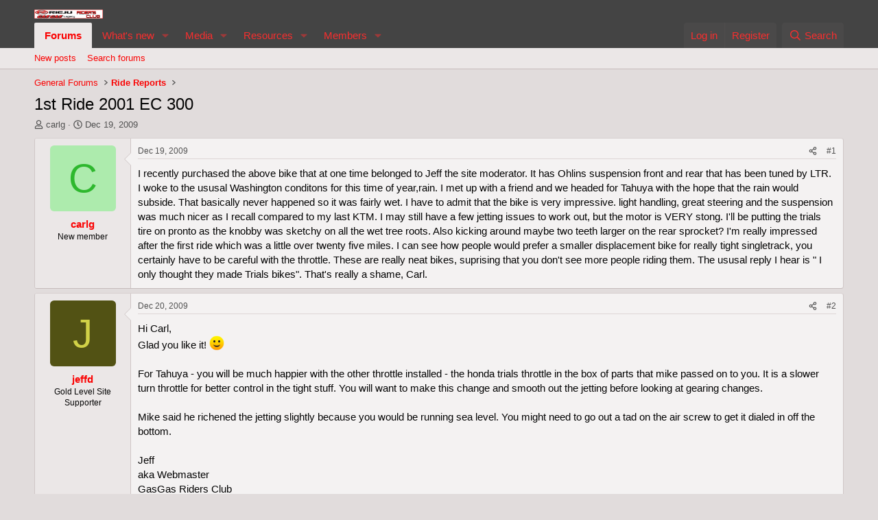

--- FILE ---
content_type: text/html; charset=utf-8
request_url: https://forum.gasgasrider.org/threads/1st-ride-2001-ec-300.6516/
body_size: 17268
content:
<!DOCTYPE html>
<html id="XF" lang="en-US" dir="LTR"
	data-xf="2.3"
	data-app="public"
	
	
	data-template="thread_view"
	data-container-key="node-47"
	data-content-key="thread-6516"
	data-logged-in="false"
	data-cookie-prefix="xf_"
	data-csrf="1770010973,35d378ca1a91a27631ca878a8613aab6"
	class="has-no-js template-thread_view"
	>
<head>
	
	
	

	<meta charset="utf-8" />
	<title>1st Ride 2001 EC 300 | Rieju and GasGas Classic Riders Club</title>
	<link rel="manifest" href="/webmanifest.php">

	<meta http-equiv="X-UA-Compatible" content="IE=Edge" />
	<meta name="viewport" content="width=device-width, initial-scale=1, viewport-fit=cover">

	
		<meta name="theme-color" content="#444444" />
	

	<meta name="apple-mobile-web-app-title" content="Rieju and GasGas Classic Riders Club">
	

	
		
		<meta name="description" content="I recently purchased the above bike that at one time belonged to Jeff the site moderator. It has Ohlins suspension front and rear that has been tuned by..." />
		<meta property="og:description" content="I recently purchased the above bike that at one time belonged to Jeff the site moderator. It has Ohlins suspension front and rear that has been tuned by LTR. I woke to the ususal Washington conditons for this time of year,rain. I met up with a friend and we headed for Tahuya with the hope that..." />
		<meta property="twitter:description" content="I recently purchased the above bike that at one time belonged to Jeff the site moderator. It has Ohlins suspension front and rear that has been tuned by LTR. I woke to the ususal Washington..." />
	
	
		<meta property="og:url" content="https://forum.gasgasrider.org/threads/1st-ride-2001-ec-300.6516/" />
	
		<link rel="canonical" href="https://forum.gasgasrider.org/threads/1st-ride-2001-ec-300.6516/" />
	

	
		
	
	
	<meta property="og:site_name" content="Rieju and GasGas Classic Riders Club" />


	
	
		
	
	
	<meta property="og:type" content="website" />


	
	
		
	
	
	
		<meta property="og:title" content="1st Ride 2001 EC 300" />
		<meta property="twitter:title" content="1st Ride 2001 EC 300" />
	


	
	
	
	

	
	
	
	

	<link rel="stylesheet" href="/css.php?css=public%3Anormalize.css%2Cpublic%3Afa.css%2Cpublic%3Acore.less%2Cpublic%3Aapp.less&amp;s=1&amp;l=1&amp;d=1760467997&amp;k=f928794c82e6a494d29ffb0c1338723868955f10" />

	<link rel="stylesheet" href="/css.php?css=public%3Amessage.less&amp;s=1&amp;l=1&amp;d=1760467997&amp;k=9d17243ef695727e05316d3725db08929e5a8b10" />
<link rel="stylesheet" href="/css.php?css=public%3Ashare_controls.less&amp;s=1&amp;l=1&amp;d=1760467997&amp;k=d64ea4ce08351e0d1cd5ef6f674b41426f91594f" />
<link rel="stylesheet" href="/css.php?css=public%3Astructured_list.less&amp;s=1&amp;l=1&amp;d=1760467997&amp;k=f8dcac5d8b2924d46589078b1c9e723799c8760f" />
<link rel="stylesheet" href="/css.php?css=public%3Aextra.less&amp;s=1&amp;l=1&amp;d=1760467997&amp;k=d9c1398b1406d2bd4c73854b8a311bf5137f90d5" />


	
		<script src="/js/xf/preamble.min.js?_v=82412bd1"></script>
	

	
	<script src="/js/vendor/vendor-compiled.js?_v=82412bd1" defer></script>
	<script src="/js/xf/core-compiled.js?_v=82412bd1" defer></script>

	<script>
		XF.ready(() =>
		{
			XF.extendObject(true, XF.config, {
				// 
				userId: 0,
				enablePush: true,
				pushAppServerKey: 'BNsyqgPX6TOQCGadfpeBUZlMoSzebSOt157-mt0Adi9KUOToLTZG4Ng938a69nKBou795VnhPaop-kJnWhcNNCQ',
				url: {
					fullBase: 'https://forum.gasgasrider.org/',
					basePath: '/',
					css: '/css.php?css=__SENTINEL__&s=1&l=1&d=1760467997',
					js: '/js/__SENTINEL__?_v=82412bd1',
					icon: '/data/local/icons/__VARIANT__.svg?v=1755137881#__NAME__',
					iconInline: '/styles/fa/__VARIANT__/__NAME__.svg?v=5.15.3',
					keepAlive: '/login/keep-alive'
				},
				cookie: {
					path: '/',
					domain: '',
					prefix: 'xf_',
					secure: true,
					consentMode: 'disabled',
					consented: ["optional","_third_party"]
				},
				cacheKey: 'f3ed7234243583f554e27d349fe769c5',
				csrf: '1770010973,35d378ca1a91a27631ca878a8613aab6',
				js: {},
				fullJs: false,
				css: {"public:message.less":true,"public:share_controls.less":true,"public:structured_list.less":true,"public:extra.less":true},
				time: {
					now: 1770010973,
					today: 1769990400,
					todayDow: 1,
					tomorrow: 1770076800,
					yesterday: 1769904000,
					week: 1769472000,
					month: 1769904000,
					year: 1767225600
				},
				style: {
					light: '',
					dark: '',
					defaultColorScheme: 'light'
				},
				borderSizeFeature: '3px',
				fontAwesomeWeight: 'r',
				enableRtnProtect: true,
				
				enableFormSubmitSticky: true,
				imageOptimization: '0',
				imageOptimizationQuality: 0.85,
				uploadMaxFilesize: 268435456,
				uploadMaxWidth: 0,
				uploadMaxHeight: 0,
				allowedVideoExtensions: ["m4v","mov","mp4","mp4v","mpeg","mpg","ogv","webm"],
				allowedAudioExtensions: ["mp3","opus","ogg","wav"],
				shortcodeToEmoji: true,
				visitorCounts: {
					conversations_unread: '0',
					alerts_unviewed: '0',
					total_unread: '0',
					title_count: true,
					icon_indicator: true
				},
				jsMt: {"xf\/action.js":"e4a5576c","xf\/embed.js":"a4f2e69f","xf\/form.js":"a4f2e69f","xf\/structure.js":"e4a5576c","xf\/tooltip.js":"a4f2e69f"},
				jsState: {},
				publicMetadataLogoUrl: '',
				publicPushBadgeUrl: 'https://forum.gasgasrider.org/styles/default/xenforo/bell.png'
			})

			XF.extendObject(XF.phrases, {
				// 
				date_x_at_time_y:     "{date} at {time}",
				day_x_at_time_y:      "{day} at {time}",
				yesterday_at_x:       "Yesterday at {time}",
				x_minutes_ago:        "{minutes} minutes ago",
				one_minute_ago:       "1 minute ago",
				a_moment_ago:         "A moment ago",
				today_at_x:           "Today at {time}",
				in_a_moment:          "In a moment",
				in_a_minute:          "In a minute",
				in_x_minutes:         "In {minutes} minutes",
				later_today_at_x:     "Later today at {time}",
				tomorrow_at_x:        "Tomorrow at {time}",
				short_date_x_minutes: "{minutes}m",
				short_date_x_hours:   "{hours}h",
				short_date_x_days:    "{days}d",

				day0: "Sunday",
				day1: "Monday",
				day2: "Tuesday",
				day3: "Wednesday",
				day4: "Thursday",
				day5: "Friday",
				day6: "Saturday",

				dayShort0: "Sun",
				dayShort1: "Mon",
				dayShort2: "Tue",
				dayShort3: "Wed",
				dayShort4: "Thu",
				dayShort5: "Fri",
				dayShort6: "Sat",

				month0: "January",
				month1: "February",
				month2: "March",
				month3: "April",
				month4: "May",
				month5: "June",
				month6: "July",
				month7: "August",
				month8: "September",
				month9: "October",
				month10: "November",
				month11: "December",

				active_user_changed_reload_page: "The active user has changed. Reload the page for the latest version.",
				server_did_not_respond_in_time_try_again: "The server did not respond in time. Please try again.",
				oops_we_ran_into_some_problems: "Oops! We ran into some problems.",
				oops_we_ran_into_some_problems_more_details_console: "Oops! We ran into some problems. Please try again later. More error details may be in the browser console.",
				file_too_large_to_upload: "The file is too large to be uploaded.",
				uploaded_file_is_too_large_for_server_to_process: "The uploaded file is too large for the server to process.",
				files_being_uploaded_are_you_sure: "Files are still being uploaded. Are you sure you want to submit this form?",
				attach: "Attach files",
				rich_text_box: "Rich text box",
				close: "Close",
				link_copied_to_clipboard: "Link copied to clipboard.",
				text_copied_to_clipboard: "Text copied to clipboard.",
				loading: "Loading…",
				you_have_exceeded_maximum_number_of_selectable_items: "You have exceeded the maximum number of selectable items.",

				processing: "Processing",
				'processing...': "Processing…",

				showing_x_of_y_items: "Showing {count} of {total} items",
				showing_all_items: "Showing all items",
				no_items_to_display: "No items to display",

				number_button_up: "Increase",
				number_button_down: "Decrease",

				push_enable_notification_title: "Push notifications enabled successfully at Rieju and GasGas Classic Riders Club",
				push_enable_notification_body: "Thank you for enabling push notifications!",

				pull_down_to_refresh: "Pull down to refresh",
				release_to_refresh: "Release to refresh",
				refreshing: "Refreshing…"
			})
		})
	</script>

	


	

	
<script defer src="https://cloudmetrics.xenforo.com/js/essential.js" data-website-id="2031096467609502"></script>
</head>
<body data-template="thread_view">

<div class="p-pageWrapper" id="top">

	

	<header class="p-header" id="header">
		<div class="p-header-inner">
			<div class="p-header-content">
				<div class="p-header-logo p-header-logo--image">
					<a href="/">
						

	

	
		
		

		
	

	

	<picture data-variations="{&quot;default&quot;:{&quot;1&quot;:&quot;\/data\/assets\/logo\/rieju_forum4.gif&quot;,&quot;2&quot;:null}}">
		
		
		

		

		<img src="/data/assets/logo/rieju_forum4.gif"  width="100" height="36" alt="Rieju and GasGas Classic Riders Club"  />
	</picture>


					</a>
				</div>

				
			</div>
		</div>
	</header>

	
	

	
		<div class="p-navSticky p-navSticky--primary" data-xf-init="sticky-header">
			
		<nav class="p-nav">
			<div class="p-nav-inner">
				<button type="button" class="button button--plain p-nav-menuTrigger" data-xf-click="off-canvas" data-menu=".js-headerOffCanvasMenu" tabindex="0" aria-label="Menu"><span class="button-text">
					<i aria-hidden="true"></i>
				</span></button>

				<div class="p-nav-smallLogo">
					<a href="/">
						

	

	
		
		

		
	

	

	<picture data-variations="{&quot;default&quot;:{&quot;1&quot;:&quot;\/data\/assets\/logo\/rieju_forum4.gif&quot;,&quot;2&quot;:null}}">
		
		
		

		

		<img src="/data/assets/logo/rieju_forum4.gif"  width="100" height="36" alt="Rieju and GasGas Classic Riders Club"  />
	</picture>


					</a>
				</div>

				<div class="p-nav-scroller hScroller" data-xf-init="h-scroller" data-auto-scroll=".p-navEl.is-selected">
					<div class="hScroller-scroll">
						<ul class="p-nav-list js-offCanvasNavSource">
							
								<li>
									
	<div class="p-navEl is-selected" data-has-children="true">
	

		
	
	<a href="/"
	class="p-navEl-link p-navEl-link--splitMenu "
	
	
	data-nav-id="forums">Forums</a>


		<a data-xf-key="1"
			data-xf-click="menu"
			data-menu-pos-ref="< .p-navEl"
			class="p-navEl-splitTrigger"
			role="button"
			tabindex="0"
			aria-label="Toggle expanded"
			aria-expanded="false"
			aria-haspopup="true"></a>

		
	
		<div class="menu menu--structural" data-menu="menu" aria-hidden="true">
			<div class="menu-content">
				
					
	
	
	<a href="/whats-new/posts/"
	class="menu-linkRow u-indentDepth0 js-offCanvasCopy "
	
	
	data-nav-id="newPosts">New posts</a>

	

				
					
	
	
	<a href="/search/?type=post"
	class="menu-linkRow u-indentDepth0 js-offCanvasCopy "
	
	
	data-nav-id="searchForums">Search forums</a>

	

				
			</div>
		</div>
	
	</div>

								</li>
							
								<li>
									
	<div class="p-navEl " data-has-children="true">
	

		
	
	<a href="/whats-new/"
	class="p-navEl-link p-navEl-link--splitMenu "
	
	
	data-nav-id="whatsNew">What's new</a>


		<a data-xf-key="2"
			data-xf-click="menu"
			data-menu-pos-ref="< .p-navEl"
			class="p-navEl-splitTrigger"
			role="button"
			tabindex="0"
			aria-label="Toggle expanded"
			aria-expanded="false"
			aria-haspopup="true"></a>

		
	
		<div class="menu menu--structural" data-menu="menu" aria-hidden="true">
			<div class="menu-content">
				
					
	
	
	<a href="/featured/"
	class="menu-linkRow u-indentDepth0 js-offCanvasCopy "
	
	
	data-nav-id="featured">Featured content</a>

	

				
					
	
	
	<a href="/whats-new/posts/"
	class="menu-linkRow u-indentDepth0 js-offCanvasCopy "
	 rel="nofollow"
	
	data-nav-id="whatsNewPosts">New posts</a>

	

				
					
	
	
	<a href="/whats-new/media/"
	class="menu-linkRow u-indentDepth0 js-offCanvasCopy "
	 rel="nofollow"
	
	data-nav-id="xfmgWhatsNewNewMedia">New media</a>

	

				
					
	
	
	<a href="/whats-new/media-comments/"
	class="menu-linkRow u-indentDepth0 js-offCanvasCopy "
	 rel="nofollow"
	
	data-nav-id="xfmgWhatsNewMediaComments">New media comments</a>

	

				
					
	
	
	<a href="/whats-new/resources/"
	class="menu-linkRow u-indentDepth0 js-offCanvasCopy "
	 rel="nofollow"
	
	data-nav-id="xfrmNewResources">New resources</a>

	

				
					
	
	
	<a href="/whats-new/profile-posts/"
	class="menu-linkRow u-indentDepth0 js-offCanvasCopy "
	 rel="nofollow"
	
	data-nav-id="whatsNewProfilePosts">New profile posts</a>

	

				
					
	
	
	<a href="/whats-new/latest-activity"
	class="menu-linkRow u-indentDepth0 js-offCanvasCopy "
	 rel="nofollow"
	
	data-nav-id="latestActivity">Latest activity</a>

	

				
			</div>
		</div>
	
	</div>

								</li>
							
								<li>
									
	<div class="p-navEl " data-has-children="true">
	

		
	
	<a href="/media/"
	class="p-navEl-link p-navEl-link--splitMenu "
	
	
	data-nav-id="xfmg">Media</a>


		<a data-xf-key="3"
			data-xf-click="menu"
			data-menu-pos-ref="< .p-navEl"
			class="p-navEl-splitTrigger"
			role="button"
			tabindex="0"
			aria-label="Toggle expanded"
			aria-expanded="false"
			aria-haspopup="true"></a>

		
	
		<div class="menu menu--structural" data-menu="menu" aria-hidden="true">
			<div class="menu-content">
				
					
	
	
	<a href="/whats-new/media/"
	class="menu-linkRow u-indentDepth0 js-offCanvasCopy "
	 rel="nofollow"
	
	data-nav-id="xfmgNewMedia">New media</a>

	

				
					
	
	
	<a href="/whats-new/media-comments/"
	class="menu-linkRow u-indentDepth0 js-offCanvasCopy "
	 rel="nofollow"
	
	data-nav-id="xfmgNewComments">New comments</a>

	

				
					
	
	
	<a href="/search/?type=xfmg_media"
	class="menu-linkRow u-indentDepth0 js-offCanvasCopy "
	
	
	data-nav-id="xfmgSearchMedia">Search media</a>

	

				
			</div>
		</div>
	
	</div>

								</li>
							
								<li>
									
	<div class="p-navEl " data-has-children="true">
	

		
	
	<a href="/resources/"
	class="p-navEl-link p-navEl-link--splitMenu "
	
	
	data-nav-id="xfrm">Resources</a>


		<a data-xf-key="4"
			data-xf-click="menu"
			data-menu-pos-ref="< .p-navEl"
			class="p-navEl-splitTrigger"
			role="button"
			tabindex="0"
			aria-label="Toggle expanded"
			aria-expanded="false"
			aria-haspopup="true"></a>

		
	
		<div class="menu menu--structural" data-menu="menu" aria-hidden="true">
			<div class="menu-content">
				
					
	
	
	<a href="/resources/latest-reviews"
	class="menu-linkRow u-indentDepth0 js-offCanvasCopy "
	
	
	data-nav-id="xfrmLatestReviews">Latest reviews</a>

	

				
					
	
	
	<a href="/search/?type=resource"
	class="menu-linkRow u-indentDepth0 js-offCanvasCopy "
	
	
	data-nav-id="xfrmSearchResources">Search resources</a>

	

				
			</div>
		</div>
	
	</div>

								</li>
							
								<li>
									
	<div class="p-navEl " data-has-children="true">
	

		
	
	<a href="/members/"
	class="p-navEl-link p-navEl-link--splitMenu "
	
	
	data-nav-id="members">Members</a>


		<a data-xf-key="5"
			data-xf-click="menu"
			data-menu-pos-ref="< .p-navEl"
			class="p-navEl-splitTrigger"
			role="button"
			tabindex="0"
			aria-label="Toggle expanded"
			aria-expanded="false"
			aria-haspopup="true"></a>

		
	
		<div class="menu menu--structural" data-menu="menu" aria-hidden="true">
			<div class="menu-content">
				
					
	
	
	<a href="/online/"
	class="menu-linkRow u-indentDepth0 js-offCanvasCopy "
	
	
	data-nav-id="currentVisitors">Current visitors</a>

	

				
					
	
	
	<a href="/whats-new/profile-posts/"
	class="menu-linkRow u-indentDepth0 js-offCanvasCopy "
	 rel="nofollow"
	
	data-nav-id="newProfilePosts">New profile posts</a>

	

				
					
	
	
	<a href="/search/?type=profile_post"
	class="menu-linkRow u-indentDepth0 js-offCanvasCopy "
	
	
	data-nav-id="searchProfilePosts">Search profile posts</a>

	

				
			</div>
		</div>
	
	</div>

								</li>
							
						</ul>
					</div>
				</div>

				<div class="p-nav-opposite">
					<div class="p-navgroup p-account p-navgroup--guest">
						
							<a href="/login/" class="p-navgroup-link p-navgroup-link--textual p-navgroup-link--logIn"
								data-xf-click="overlay" data-follow-redirects="on">
								<span class="p-navgroup-linkText">Log in</span>
							</a>
							
								<a href="/register/" class="p-navgroup-link p-navgroup-link--textual p-navgroup-link--register"
									data-xf-click="overlay" data-follow-redirects="on">
									<span class="p-navgroup-linkText">Register</span>
								</a>
							
						
					</div>

					<div class="p-navgroup p-discovery">
						<a href="/whats-new/"
							class="p-navgroup-link p-navgroup-link--iconic p-navgroup-link--whatsnew"
							aria-label="What&#039;s new"
							title="What&#039;s new">
							<i aria-hidden="true"></i>
							<span class="p-navgroup-linkText">What's new</span>
						</a>

						
							<a href="/search/"
								class="p-navgroup-link p-navgroup-link--iconic p-navgroup-link--search"
								data-xf-click="menu"
								data-xf-key="/"
								aria-label="Search"
								aria-expanded="false"
								aria-haspopup="true"
								title="Search">
								<i aria-hidden="true"></i>
								<span class="p-navgroup-linkText">Search</span>
							</a>
							<div class="menu menu--structural menu--wide" data-menu="menu" aria-hidden="true">
								<form action="/search/search" method="post"
									class="menu-content"
									data-xf-init="quick-search">

									<h3 class="menu-header">Search</h3>
									
									<div class="menu-row">
										
											<div class="inputGroup inputGroup--joined">
												<input type="text" class="input" name="keywords" data-acurl="/search/auto-complete" placeholder="Search…" aria-label="Search" data-menu-autofocus="true" />
												
			<select name="constraints" class="js-quickSearch-constraint input" aria-label="Search within">
				<option value="">Everywhere</option>
<option value="{&quot;search_type&quot;:&quot;post&quot;}">Threads</option>
<option value="{&quot;search_type&quot;:&quot;post&quot;,&quot;c&quot;:{&quot;nodes&quot;:[47],&quot;child_nodes&quot;:1}}">This forum</option>
<option value="{&quot;search_type&quot;:&quot;post&quot;,&quot;c&quot;:{&quot;thread&quot;:6516}}">This thread</option>

			</select>
		
											</div>
										
									</div>

									
									<div class="menu-row">
										<label class="iconic"><input type="checkbox"  name="c[title_only]" value="1" /><i aria-hidden="true"></i><span class="iconic-label">Search titles only</span></label>

									</div>
									
									<div class="menu-row">
										<div class="inputGroup">
											<span class="inputGroup-text" id="ctrl_search_menu_by_member">By:</span>
											<input type="text" class="input" name="c[users]" data-xf-init="auto-complete" placeholder="Member" aria-labelledby="ctrl_search_menu_by_member" />
										</div>
									</div>
									<div class="menu-footer">
									<span class="menu-footer-controls">
										<button type="submit" class="button button--icon button--icon--search button--primary"><i class="fa--xf far fa-search "><svg xmlns="http://www.w3.org/2000/svg" role="img" aria-hidden="true" ><use href="/data/local/icons/regular.svg?v=1755137881#search"></use></svg></i><span class="button-text">Search</span></button>
										<button type="submit" class="button " name="from_search_menu"><span class="button-text">Advanced search…</span></button>
									</span>
									</div>

									<input type="hidden" name="_xfToken" value="1770010973,35d378ca1a91a27631ca878a8613aab6" />
								</form>
							</div>
						
					</div>
				</div>
			</div>
		</nav>
	
		</div>
		
		
			<div class="p-sectionLinks">
				<div class="p-sectionLinks-inner hScroller" data-xf-init="h-scroller">
					<div class="hScroller-scroll">
						<ul class="p-sectionLinks-list">
							
								<li>
									
	<div class="p-navEl " >
	

		
	
	<a href="/whats-new/posts/"
	class="p-navEl-link "
	
	data-xf-key="alt+1"
	data-nav-id="newPosts">New posts</a>


		

		
	
	</div>

								</li>
							
								<li>
									
	<div class="p-navEl " >
	

		
	
	<a href="/search/?type=post"
	class="p-navEl-link "
	
	data-xf-key="alt+2"
	data-nav-id="searchForums">Search forums</a>


		

		
	
	</div>

								</li>
							
						</ul>
					</div>
				</div>
			</div>
			
	
		

	<div class="offCanvasMenu offCanvasMenu--nav js-headerOffCanvasMenu" data-menu="menu" aria-hidden="true" data-ocm-builder="navigation">
		<div class="offCanvasMenu-backdrop" data-menu-close="true"></div>
		<div class="offCanvasMenu-content">
			<div class="offCanvasMenu-header">
				Menu
				<a class="offCanvasMenu-closer" data-menu-close="true" role="button" tabindex="0" aria-label="Close"></a>
			</div>
			
				<div class="p-offCanvasRegisterLink">
					<div class="offCanvasMenu-linkHolder">
						<a href="/login/" class="offCanvasMenu-link" data-xf-click="overlay" data-menu-close="true">
							Log in
						</a>
					</div>
					<hr class="offCanvasMenu-separator" />
					
						<div class="offCanvasMenu-linkHolder">
							<a href="/register/" class="offCanvasMenu-link" data-xf-click="overlay" data-menu-close="true">
								Register
							</a>
						</div>
						<hr class="offCanvasMenu-separator" />
					
				</div>
			
			<div class="js-offCanvasNavTarget"></div>
			<div class="offCanvasMenu-installBanner js-installPromptContainer" style="display: none;" data-xf-init="install-prompt">
				<div class="offCanvasMenu-installBanner-header">Install the app</div>
				<button type="button" class="button js-installPromptButton"><span class="button-text">Install</span></button>
				<template class="js-installTemplateIOS">
					<div class="js-installTemplateContent">
						<div class="overlay-title">How to install the app on iOS</div>
						<div class="block-body">
							<div class="block-row">
								<p>
									Follow along with the video below to see how to install our site as a web app on your home screen.
								</p>
								<p style="text-align: center">
									<video src="/styles/default/xenforo/add_to_home.mp4"
										width="280" height="480" autoplay loop muted playsinline></video>
								</p>
								<p>
									<small><strong>Note:</strong> This feature may not be available in some browsers.</small>
								</p>
							</div>
						</div>
					</div>
				</template>
			</div>
		</div>
	</div>

	<div class="p-body">
		<div class="p-body-inner">
			<!--XF:EXTRA_OUTPUT-->

			

			

			
			
	
		<ul class="p-breadcrumbs "
			itemscope itemtype="https://schema.org/BreadcrumbList">
			
				

				
				

				

				
				
					
					
	<li itemprop="itemListElement" itemscope itemtype="https://schema.org/ListItem">
		<a href="/#general-forums.1" itemprop="item">
			<span itemprop="name">General Forums</span>
		</a>
		<meta itemprop="position" content="1" />
	</li>

				
					
					
	<li itemprop="itemListElement" itemscope itemtype="https://schema.org/ListItem">
		<a href="/forums/ride-reports.47/" itemprop="item">
			<span itemprop="name">Ride Reports</span>
		</a>
		<meta itemprop="position" content="2" />
	</li>

				
			
		</ul>
	

			

			
	<noscript class="js-jsWarning"><div class="blockMessage blockMessage--important blockMessage--iconic u-noJsOnly">JavaScript is disabled. For a better experience, please enable JavaScript in your browser before proceeding.</div></noscript>

			
	<div class="blockMessage blockMessage--important blockMessage--iconic js-browserWarning" style="display: none">You are using an out of date browser. It  may not display this or other websites correctly.<br />You should upgrade or use an <a href="https://www.google.com/chrome/" target="_blank" rel="noopener">alternative browser</a>.</div>


			
				<div class="p-body-header">
					
						
							<div class="p-title ">
								
									
										<h1 class="p-title-value">1st Ride 2001 EC 300</h1>
									
									
								
							</div>
						

						
							<div class="p-description">
	<ul class="listInline listInline--bullet">
		<li>
			<i class="fa--xf far fa-user "><svg xmlns="http://www.w3.org/2000/svg" role="img" ><title>Thread starter</title><use href="/data/local/icons/regular.svg?v=1755137881#user"></use></svg></i>
			<span class="u-srOnly">Thread starter</span>

			<a href="/members/carlg.2369/" class="username  u-concealed" dir="auto" data-user-id="2369" data-xf-init="member-tooltip">carlg</a>
		</li>
		<li>
			<i class="fa--xf far fa-clock "><svg xmlns="http://www.w3.org/2000/svg" role="img" ><title>Start date</title><use href="/data/local/icons/regular.svg?v=1755137881#clock"></use></svg></i>
			<span class="u-srOnly">Start date</span>

			<a href="/threads/1st-ride-2001-ec-300.6516/" class="u-concealed"><time  class="u-dt" dir="auto" datetime="2009-12-19T23:42:25+0000" data-timestamp="1261266145" data-date="Dec 19, 2009" data-time="11:42 PM" data-short="Dec &#039;09" title="Dec 19, 2009 at 11:42 PM">Dec 19, 2009</time></a>
		</li>
		
		
	</ul>
</div>
						
					
				</div>
			

			<div class="p-body-main  ">
				
				<div class="p-body-contentCol"></div>
				

				

				<div class="p-body-content">
					
					<div class="p-body-pageContent">










	
	
	
		
	
	
	


	
	
	
		
	
	
	


	
	
		
	
	
	


	
	



	












	

	
		
	



















<div class="block block--messages" data-xf-init="" data-type="post" data-href="/inline-mod/" data-search-target="*">

	<span class="u-anchorTarget" id="posts"></span>

	
		
	

	

	<div class="block-outer"></div>

	

	
		
	<div class="block-outer js-threadStatusField"></div>

	

	<div class="block-container lbContainer"
		data-xf-init="lightbox select-to-quote"
		data-message-selector=".js-post"
		data-lb-id="thread-6516"
		data-lb-universal="1">

		<div class="block-body js-replyNewMessageContainer">
			
				

					

					
						

	
	

	

	
	<article class="message message--post js-post js-inlineModContainer  "
		data-author="carlg"
		data-content="post-37740"
		id="js-post-37740"
		>

		

		<span class="u-anchorTarget" id="post-37740"></span>

		
			<div class="message-inner">
				
					<div class="message-cell message-cell--user">
						

	<section class="message-user"
		
		
		>

		

		<div class="message-avatar ">
			<div class="message-avatar-wrapper">
				<a href="/members/carlg.2369/" class="avatar avatar--m avatar--default avatar--default--dynamic" data-user-id="2369" data-xf-init="member-tooltip" style="background-color: #adebad; color: #2eb82e">
			<span class="avatar-u2369-m" role="img" aria-label="carlg">C</span> 
		</a>
				
			</div>
		</div>
		<div class="message-userDetails">
			<h4 class="message-name"><a href="/members/carlg.2369/" class="username " dir="auto" data-user-id="2369" data-xf-init="member-tooltip">carlg</a></h4>
			<h5 class="userTitle message-userTitle" dir="auto">New member</h5>
			
		</div>
		
			
			
		
		<span class="message-userArrow"></span>
	</section>

					</div>
				

				
					<div class="message-cell message-cell--main">
					
						<div class="message-main js-quickEditTarget">

							
								

	

	<header class="message-attribution message-attribution--split">
		<ul class="message-attribution-main listInline ">
			
			
			<li class="u-concealed">
				<a href="/threads/1st-ride-2001-ec-300.6516/post-37740" rel="nofollow" >
					<time  class="u-dt" dir="auto" datetime="2009-12-19T23:42:25+0000" data-timestamp="1261266145" data-date="Dec 19, 2009" data-time="11:42 PM" data-short="Dec &#039;09" title="Dec 19, 2009 at 11:42 PM">Dec 19, 2009</time>
				</a>
			</li>
			
		</ul>

		<ul class="message-attribution-opposite message-attribution-opposite--list ">
			
			<li>
				<a href="/threads/1st-ride-2001-ec-300.6516/post-37740"
					class="message-attribution-gadget"
					data-xf-init="share-tooltip"
					data-href="/posts/37740/share"
					aria-label="Share"
					rel="nofollow">
					<i class="fa--xf far fa-share-alt "><svg xmlns="http://www.w3.org/2000/svg" role="img" aria-hidden="true" ><use href="/data/local/icons/regular.svg?v=1755137881#share-alt"></use></svg></i>
				</a>
			</li>
			
				<li class="u-hidden js-embedCopy">
					
	<a href="javascript:"
		data-xf-init="copy-to-clipboard"
		data-copy-text="&lt;div class=&quot;js-xf-embed&quot; data-url=&quot;https://forum.gasgasrider.org&quot; data-content=&quot;post-37740&quot;&gt;&lt;/div&gt;&lt;script defer src=&quot;https://forum.gasgasrider.org/js/xf/external_embed.js?_v=82412bd1&quot;&gt;&lt;/script&gt;"
		data-success="Embed code HTML copied to clipboard."
		class="">
		<i class="fa--xf far fa-code "><svg xmlns="http://www.w3.org/2000/svg" role="img" aria-hidden="true" ><use href="/data/local/icons/regular.svg?v=1755137881#code"></use></svg></i>
	</a>

				</li>
			
			
			
				<li>
					<a href="/threads/1st-ride-2001-ec-300.6516/post-37740" rel="nofollow">
						#1
					</a>
				</li>
			
		</ul>
	</header>

							

							<div class="message-content js-messageContent">
							

								
									
	
	
	

								

								
									
	

	<div class="message-userContent lbContainer js-lbContainer "
		data-lb-id="post-37740"
		data-lb-caption-desc="carlg &middot; Dec 19, 2009 at 11:42 PM">

		
			

	
		
	

		

		<article class="message-body js-selectToQuote">
			
				
			

			<div >
				
					<div class="bbWrapper">I recently purchased the above bike that at one time belonged to Jeff the site moderator. It has Ohlins suspension front and rear that has been tuned by LTR. I woke to the ususal Washington conditons for this time of year,rain. I met up with a friend and we headed for Tahuya with the hope that the rain would subside. That basically never happened so it was fairly wet. I have to admit that the bike is very impressive. light handling, great steering and the suspension was much nicer as I recall compared to my last KTM. I may still have a few jetting issues to work out, but the motor is VERY stong. I&#039;ll be putting the trials tire on pronto as the knobby was sketchy on all the wet tree roots. Also kicking around maybe two teeth larger on the rear sprocket? I&#039;m really impressed after the first ride which was a little over twenty five miles. I can see how people would prefer a smaller displacement bike for really tight singletrack, you certainly have to be careful with the throttle. These are really neat bikes, suprising that you don&#039;t see more people riding them. The ususal reply I hear is &quot; I only thought they made Trials bikes&quot;. That&#039;s really a shame, Carl.</div>
				
			</div>

			<div class="js-selectToQuoteEnd">&nbsp;</div>
			
				
			
		</article>

		
			

	
		
	

		

		
	</div>

								

								
									
	

	

								

								
									
	

								

							
							</div>

							
								
	

	<footer class="message-footer">
		

		

		<div class="reactionsBar js-reactionsList ">
			
		</div>

		<div class="js-historyTarget message-historyTarget toggleTarget" data-href="trigger-href"></div>
	</footer>

							
						</div>

					
					</div>
				
			</div>
		
	</article>

	
	

					

					

				

					

					
						

	
	

	

	
	<article class="message message--post js-post js-inlineModContainer  "
		data-author="jeffd"
		data-content="post-37744"
		id="js-post-37744"
		itemscope itemtype="https://schema.org/Comment" itemid="https://forum.gasgasrider.org/posts/37744/">

		
			<meta itemprop="parentItem" itemscope itemid="https://forum.gasgasrider.org/threads/1st-ride-2001-ec-300.6516/" />
			<meta itemprop="name" content="Post #2" />
		

		<span class="u-anchorTarget" id="post-37744"></span>

		
			<div class="message-inner">
				
					<div class="message-cell message-cell--user">
						

	<section class="message-user"
		itemprop="author"
		itemscope itemtype="https://schema.org/Person"
		itemid="https://forum.gasgasrider.org/members/jeffd.46/">

		
			<meta itemprop="url" content="https://forum.gasgasrider.org/members/jeffd.46/" />
		

		<div class="message-avatar ">
			<div class="message-avatar-wrapper">
				<a href="/members/jeffd.46/" class="avatar avatar--m avatar--default avatar--default--dynamic" data-user-id="46" data-xf-init="member-tooltip" style="background-color: #525214; color: #d1d147">
			<span class="avatar-u46-m" role="img" aria-label="jeffd">J</span> 
		</a>
				
			</div>
		</div>
		<div class="message-userDetails">
			<h4 class="message-name"><a href="/members/jeffd.46/" class="username " dir="auto" data-user-id="46" data-xf-init="member-tooltip"><span itemprop="name">jeffd</span></a></h4>
			<h5 class="userTitle message-userTitle" dir="auto" itemprop="jobTitle">Gold Level Site Supporter</h5>
			
		</div>
		
			
			
		
		<span class="message-userArrow"></span>
	</section>

					</div>
				

				
					<div class="message-cell message-cell--main">
					
						<div class="message-main js-quickEditTarget">

							
								

	

	<header class="message-attribution message-attribution--split">
		<ul class="message-attribution-main listInline ">
			
			
			<li class="u-concealed">
				<a href="/threads/1st-ride-2001-ec-300.6516/post-37744" rel="nofollow" itemprop="url">
					<time  class="u-dt" dir="auto" datetime="2009-12-20T00:21:44+0000" data-timestamp="1261268504" data-date="Dec 20, 2009" data-time="12:21 AM" data-short="Dec &#039;09" title="Dec 20, 2009 at 12:21 AM" itemprop="datePublished">Dec 20, 2009</time>
				</a>
			</li>
			
		</ul>

		<ul class="message-attribution-opposite message-attribution-opposite--list ">
			
			<li>
				<a href="/threads/1st-ride-2001-ec-300.6516/post-37744"
					class="message-attribution-gadget"
					data-xf-init="share-tooltip"
					data-href="/posts/37744/share"
					aria-label="Share"
					rel="nofollow">
					<i class="fa--xf far fa-share-alt "><svg xmlns="http://www.w3.org/2000/svg" role="img" aria-hidden="true" ><use href="/data/local/icons/regular.svg?v=1755137881#share-alt"></use></svg></i>
				</a>
			</li>
			
				<li class="u-hidden js-embedCopy">
					
	<a href="javascript:"
		data-xf-init="copy-to-clipboard"
		data-copy-text="&lt;div class=&quot;js-xf-embed&quot; data-url=&quot;https://forum.gasgasrider.org&quot; data-content=&quot;post-37744&quot;&gt;&lt;/div&gt;&lt;script defer src=&quot;https://forum.gasgasrider.org/js/xf/external_embed.js?_v=82412bd1&quot;&gt;&lt;/script&gt;"
		data-success="Embed code HTML copied to clipboard."
		class="">
		<i class="fa--xf far fa-code "><svg xmlns="http://www.w3.org/2000/svg" role="img" aria-hidden="true" ><use href="/data/local/icons/regular.svg?v=1755137881#code"></use></svg></i>
	</a>

				</li>
			
			
			
				<li>
					<a href="/threads/1st-ride-2001-ec-300.6516/post-37744" rel="nofollow">
						#2
					</a>
				</li>
			
		</ul>
	</header>

							

							<div class="message-content js-messageContent">
							

								
									
	
	
	

								

								
									
	

	<div class="message-userContent lbContainer js-lbContainer "
		data-lb-id="post-37744"
		data-lb-caption-desc="jeffd &middot; Dec 20, 2009 at 12:21 AM">

		

		<article class="message-body js-selectToQuote">
			
				
			

			<div itemprop="text">
				
					<div class="bbWrapper">Hi Carl,<br />
  Glad you like it! <img src="https://cdn.jsdelivr.net/joypixels/assets/8.0/png/unicode/64/1f642.png" class="smilie smilie--emoji" loading="lazy" width="64" height="64" alt=":)" title="Smile    :)"  data-smilie="1"data-shortname=":)" /><br />
<br />
  For Tahuya - you will be much happier with the other throttle installed - the honda trials throttle in the box of parts that mike passed on to you.  It is a  slower turn throttle for better control in the tight stuff.   You will want to make this change and smooth out the jetting before looking at gearing changes.<br />
<br />
  Mike said he richened the jetting slightly because you would be running sea level.  You might need to go out a tad on the air screw to get it dialed in off the  bottom.<br />
<br />
Jeff<br />
aka Webmaster<br />
GasGas Riders Club</div>
				
			</div>

			<div class="js-selectToQuoteEnd">&nbsp;</div>
			
				
			
		</article>

		

		
	</div>

								

								
									
	

	

								

								
									
	

								

							
							</div>

							
								
	

	<footer class="message-footer">
		
			<div class="message-microdata" itemprop="interactionStatistic" itemtype="https://schema.org/InteractionCounter" itemscope>
				<meta itemprop="userInteractionCount" content="0" />
				<meta itemprop="interactionType" content="https://schema.org/LikeAction" />
			</div>
		

		

		<div class="reactionsBar js-reactionsList ">
			
		</div>

		<div class="js-historyTarget message-historyTarget toggleTarget" data-href="trigger-href"></div>
	</footer>

							
						</div>

					
					</div>
				
			</div>
		
	</article>

	
	

					

					

				

					

					
						

	
	

	

	
	<article class="message message--post js-post js-inlineModContainer  "
		data-author="roostafish"
		data-content="post-37746"
		id="js-post-37746"
		itemscope itemtype="https://schema.org/Comment" itemid="https://forum.gasgasrider.org/posts/37746/">

		
			<meta itemprop="parentItem" itemscope itemid="https://forum.gasgasrider.org/threads/1st-ride-2001-ec-300.6516/" />
			<meta itemprop="name" content="Post #3" />
		

		<span class="u-anchorTarget" id="post-37746"></span>

		
			<div class="message-inner">
				
					<div class="message-cell message-cell--user">
						

	<section class="message-user"
		itemprop="author"
		itemscope itemtype="https://schema.org/Person"
		itemid="https://forum.gasgasrider.org/members/roostafish.11/">

		
			<meta itemprop="url" content="https://forum.gasgasrider.org/members/roostafish.11/" />
		

		<div class="message-avatar ">
			<div class="message-avatar-wrapper">
				<a href="/members/roostafish.11/" class="avatar avatar--m" data-user-id="11" data-xf-init="member-tooltip">
			<img src="/data/avatars/m/0/11.jpg?1718892906"  alt="roostafish" class="avatar-u11-m" width="96" height="96" loading="lazy" itemprop="image" /> 
		</a>
				
			</div>
		</div>
		<div class="message-userDetails">
			<h4 class="message-name"><a href="/members/roostafish.11/" class="username " dir="auto" data-user-id="11" data-xf-init="member-tooltip"><span itemprop="name">roostafish</span></a></h4>
			<h5 class="userTitle message-userTitle" dir="auto" itemprop="jobTitle">Gold Level Site Supporter</h5>
			
		</div>
		
			
			
		
		<span class="message-userArrow"></span>
	</section>

					</div>
				

				
					<div class="message-cell message-cell--main">
					
						<div class="message-main js-quickEditTarget">

							
								

	

	<header class="message-attribution message-attribution--split">
		<ul class="message-attribution-main listInline ">
			
			
			<li class="u-concealed">
				<a href="/threads/1st-ride-2001-ec-300.6516/post-37746" rel="nofollow" itemprop="url">
					<time  class="u-dt" dir="auto" datetime="2009-12-20T00:25:29+0000" data-timestamp="1261268729" data-date="Dec 20, 2009" data-time="12:25 AM" data-short="Dec &#039;09" title="Dec 20, 2009 at 12:25 AM" itemprop="datePublished">Dec 20, 2009</time>
				</a>
			</li>
			
		</ul>

		<ul class="message-attribution-opposite message-attribution-opposite--list ">
			
			<li>
				<a href="/threads/1st-ride-2001-ec-300.6516/post-37746"
					class="message-attribution-gadget"
					data-xf-init="share-tooltip"
					data-href="/posts/37746/share"
					aria-label="Share"
					rel="nofollow">
					<i class="fa--xf far fa-share-alt "><svg xmlns="http://www.w3.org/2000/svg" role="img" aria-hidden="true" ><use href="/data/local/icons/regular.svg?v=1755137881#share-alt"></use></svg></i>
				</a>
			</li>
			
				<li class="u-hidden js-embedCopy">
					
	<a href="javascript:"
		data-xf-init="copy-to-clipboard"
		data-copy-text="&lt;div class=&quot;js-xf-embed&quot; data-url=&quot;https://forum.gasgasrider.org&quot; data-content=&quot;post-37746&quot;&gt;&lt;/div&gt;&lt;script defer src=&quot;https://forum.gasgasrider.org/js/xf/external_embed.js?_v=82412bd1&quot;&gt;&lt;/script&gt;"
		data-success="Embed code HTML copied to clipboard."
		class="">
		<i class="fa--xf far fa-code "><svg xmlns="http://www.w3.org/2000/svg" role="img" aria-hidden="true" ><use href="/data/local/icons/regular.svg?v=1755137881#code"></use></svg></i>
	</a>

				</li>
			
			
			
				<li>
					<a href="/threads/1st-ride-2001-ec-300.6516/post-37746" rel="nofollow">
						#3
					</a>
				</li>
			
		</ul>
	</header>

							

							<div class="message-content js-messageContent">
							

								
									
	
	
	

								

								
									
	

	<div class="message-userContent lbContainer js-lbContainer "
		data-lb-id="post-37746"
		data-lb-caption-desc="roostafish &middot; Dec 20, 2009 at 12:25 AM">

		

		<article class="message-body js-selectToQuote">
			
				
			

			<div itemprop="text">
				
					<div class="bbWrapper">Carl, go out 1/2 turn on the air screw.  If that doesn&#039;t dial it, go back in 1/2 turn and lean the needle out one clip position.</div>
				
			</div>

			<div class="js-selectToQuoteEnd">&nbsp;</div>
			
				
			
		</article>

		

		
	</div>

								

								
									
	

	

								

								
									
	

								

							
							</div>

							
								
	

	<footer class="message-footer">
		
			<div class="message-microdata" itemprop="interactionStatistic" itemtype="https://schema.org/InteractionCounter" itemscope>
				<meta itemprop="userInteractionCount" content="0" />
				<meta itemprop="interactionType" content="https://schema.org/LikeAction" />
			</div>
		

		

		<div class="reactionsBar js-reactionsList ">
			
		</div>

		<div class="js-historyTarget message-historyTarget toggleTarget" data-href="trigger-href"></div>
	</footer>

							
						</div>

					
					</div>
				
			</div>
		
	</article>

	
	

					

					

				
			
		</div>
	</div>

	
		<div class="block-outer block-outer--after">
			
				

				
				
					<div class="block-outer-opposite">
						
							<a href="/login/" class="button button--link button--wrap" data-xf-click="overlay"><span class="button-text">
								You must log in or register to reply here.
							</span></a>
						
					</div>
				
			
		</div>
	

	
	

</div>









	<div class="block"  data-widget-id="11" data-widget-key="xfes_thread_view_below_quick_reply_similar_threads" data-widget-definition="xfes_similar_threads">
		<div class="block-container">
			
				<h3 class="block-header">Similar threads</h3>

				<div class="block-body">
					<div class="structItemContainer">
						
							

	

	<div class="structItem structItem--thread js-inlineModContainer js-threadListItem-26256" data-author="brider">

	
		<div class="structItem-cell structItem-cell--icon">
			<div class="structItem-iconContainer">
				<a href="/members/brider.4243/" class="avatar avatar--s avatar--default avatar--default--dynamic" data-user-id="4243" data-xf-init="member-tooltip" style="background-color: #d65c5c; color: #661a1a">
			<span class="avatar-u4243-s" role="img" aria-label="brider">B</span> 
		</a>
				
			</div>
		</div>
	

	
		<div class="structItem-cell structItem-cell--main" data-xf-init="touch-proxy">
			

			<div class="structItem-title">
				
				
				<a href="/threads/03-ec-300-rear-brake-weirdness-sanity-check.26256/" class="" data-tp-primary="on" data-xf-init="preview-tooltip" data-preview-url="/threads/03-ec-300-rear-brake-weirdness-sanity-check.26256/preview"
					>
					&#039;03 EC 300, rear brake weirdness &amp; sanity check
				</a>
			</div>

			<div class="structItem-minor">
				

				
					<ul class="structItem-parts">
						<li><a href="/members/brider.4243/" class="username " dir="auto" data-user-id="4243" data-xf-init="member-tooltip">brider</a></li>
						<li class="structItem-startDate"><a href="/threads/03-ec-300-rear-brake-weirdness-sanity-check.26256/" rel="nofollow"><time  class="u-dt" dir="auto" datetime="2023-10-20T02:53:35+0100" data-timestamp="1697766815" data-date="Oct 20, 2023" data-time="2:53 AM" data-short="Oct &#039;23" title="Oct 20, 2023 at 2:53 AM">Oct 20, 2023</time></a></li>
						
							<li><a href="/forums/enduro-chassis-body.20/">Enduro Chassis &amp; Body</a></li>
						
					</ul>

					
				
			</div>
		</div>
	

	
		<div class="structItem-cell structItem-cell--meta" title="First message reaction score: 0">
			<dl class="pairs pairs--justified">
				<dt>Replies</dt>
				<dd>2</dd>
			</dl>
			<dl class="pairs pairs--justified structItem-minor">
				<dt>Views</dt>
				<dd>3K</dd>
			</dl>
		</div>
	

	
		<div class="structItem-cell structItem-cell--latest">
			
				<a href="/threads/03-ec-300-rear-brake-weirdness-sanity-check.26256/latest" rel="nofollow"><time  class="structItem-latestDate u-dt" dir="auto" datetime="2023-10-20T16:54:57+0100" data-timestamp="1697817297" data-date="Oct 20, 2023" data-time="4:54 PM" data-short="Oct &#039;23" title="Oct 20, 2023 at 4:54 PM">Oct 20, 2023</time></a>
				<div class="structItem-minor">
					
						<a href="/members/brider.4243/" class="username " dir="auto" data-user-id="4243" data-xf-init="member-tooltip">brider</a>
					
				</div>
			
		</div>
	

	
		<div class="structItem-cell structItem-cell--icon structItem-cell--iconEnd">
			<div class="structItem-iconContainer">
				
					<a href="/members/brider.4243/" class="avatar avatar--xxs avatar--default avatar--default--dynamic" data-user-id="4243" data-xf-init="member-tooltip" style="background-color: #d65c5c; color: #661a1a">
			<span class="avatar-u4243-s" role="img" aria-label="brider">B</span> 
		</a>
				
			</div>
		</div>
	

	</div>

						
							

	

	<div class="structItem structItem--thread js-inlineModContainer js-threadListItem-26080" data-author="mscott">

	
		<div class="structItem-cell structItem-cell--icon">
			<div class="structItem-iconContainer">
				<a href="/members/mscott.13861/" class="avatar avatar--s avatar--default avatar--default--dynamic" data-user-id="13861" data-xf-init="member-tooltip" style="background-color: #a3a329; color: #141405">
			<span class="avatar-u13861-s" role="img" aria-label="mscott">M</span> 
		</a>
				
			</div>
		</div>
	

	
		<div class="structItem-cell structItem-cell--main" data-xf-init="touch-proxy">
			

			<div class="structItem-title">
				
				
				<a href="/threads/rieju-ranger-300.26080/" class="" data-tp-primary="on" data-xf-init="preview-tooltip" data-preview-url="/threads/rieju-ranger-300.26080/preview"
					>
					Rieju Ranger 300
				</a>
			</div>

			<div class="structItem-minor">
				

				
					<ul class="structItem-parts">
						<li><a href="/members/mscott.13861/" class="username " dir="auto" data-user-id="13861" data-xf-init="member-tooltip">mscott</a></li>
						<li class="structItem-startDate"><a href="/threads/rieju-ranger-300.26080/" rel="nofollow"><time  class="u-dt" dir="auto" datetime="2023-03-06T02:05:12+0000" data-timestamp="1678068312" data-date="Mar 6, 2023" data-time="2:05 AM" data-short="Mar &#039;23" title="Mar 6, 2023 at 2:05 AM">Mar 6, 2023</time></a></li>
						
							<li><a href="/forums/new-bikes.55/">New Bikes</a></li>
						
					</ul>

					
				
			</div>
		</div>
	

	
		<div class="structItem-cell structItem-cell--meta" title="First message reaction score: 0">
			<dl class="pairs pairs--justified">
				<dt>Replies</dt>
				<dd>10</dd>
			</dl>
			<dl class="pairs pairs--justified structItem-minor">
				<dt>Views</dt>
				<dd>36K</dd>
			</dl>
		</div>
	

	
		<div class="structItem-cell structItem-cell--latest">
			
				<a href="/threads/rieju-ranger-300.26080/latest" rel="nofollow"><time  class="structItem-latestDate u-dt" dir="auto" datetime="2023-03-16T13:02:47+0000" data-timestamp="1678971767" data-date="Mar 16, 2023" data-time="1:02 PM" data-short="Mar &#039;23" title="Mar 16, 2023 at 1:02 PM">Mar 16, 2023</time></a>
				<div class="structItem-minor">
					
						<a href="/members/moto7man.3872/" class="username " dir="auto" data-user-id="3872" data-xf-init="member-tooltip">Moto7man</a>
					
				</div>
			
		</div>
	

	
		<div class="structItem-cell structItem-cell--icon structItem-cell--iconEnd">
			<div class="structItem-iconContainer">
				
					<a href="/members/moto7man.3872/" class="avatar avatar--xxs avatar--default avatar--default--dynamic" data-user-id="3872" data-xf-init="member-tooltip" style="background-color: #525214; color: #d1d147">
			<span class="avatar-u3872-s" role="img" aria-label="Moto7man">M</span> 
		</a>
				
			</div>
		</div>
	

	</div>

						
							

	

	<div class="structItem structItem--thread js-inlineModContainer js-threadListItem-25817" data-author="brider">

	
		<div class="structItem-cell structItem-cell--icon">
			<div class="structItem-iconContainer">
				<a href="/members/brider.4243/" class="avatar avatar--s avatar--default avatar--default--dynamic" data-user-id="4243" data-xf-init="member-tooltip" style="background-color: #d65c5c; color: #661a1a">
			<span class="avatar-u4243-s" role="img" aria-label="brider">B</span> 
		</a>
				
			</div>
		</div>
	

	
		<div class="structItem-cell structItem-cell--main" data-xf-init="touch-proxy">
			

			<div class="structItem-title">
				
				
				<a href="/threads/differences-between-02-and-06-ec-300.25817/" class="" data-tp-primary="on" data-xf-init="preview-tooltip" data-preview-url="/threads/differences-between-02-and-06-ec-300.25817/preview"
					>
					Differences between &#039;02 and &#039;06 EC 300?
				</a>
			</div>

			<div class="structItem-minor">
				

				
					<ul class="structItem-parts">
						<li><a href="/members/brider.4243/" class="username " dir="auto" data-user-id="4243" data-xf-init="member-tooltip">brider</a></li>
						<li class="structItem-startDate"><a href="/threads/differences-between-02-and-06-ec-300.25817/" rel="nofollow"><time  class="u-dt" dir="auto" datetime="2022-02-14T20:17:34+0000" data-timestamp="1644869854" data-date="Feb 14, 2022" data-time="8:17 PM" data-short="Feb &#039;22" title="Feb 14, 2022 at 8:17 PM">Feb 14, 2022</time></a></li>
						
							<li><a href="/forums/general-discussions-announcements.7/">General Discussions &amp; Announcements</a></li>
						
					</ul>

					
				
			</div>
		</div>
	

	
		<div class="structItem-cell structItem-cell--meta" title="First message reaction score: 0">
			<dl class="pairs pairs--justified">
				<dt>Replies</dt>
				<dd>10</dd>
			</dl>
			<dl class="pairs pairs--justified structItem-minor">
				<dt>Views</dt>
				<dd>5K</dd>
			</dl>
		</div>
	

	
		<div class="structItem-cell structItem-cell--latest">
			
				<a href="/threads/differences-between-02-and-06-ec-300.25817/latest" rel="nofollow"><time  class="structItem-latestDate u-dt" dir="auto" datetime="2022-03-01T17:36:34+0000" data-timestamp="1646156194" data-date="Mar 1, 2022" data-time="5:36 PM" data-short="Mar &#039;22" title="Mar 1, 2022 at 5:36 PM">Mar 1, 2022</time></a>
				<div class="structItem-minor">
					
						<a href="/members/bwp219.12953/" class="username " dir="auto" data-user-id="12953" data-xf-init="member-tooltip">BWP219</a>
					
				</div>
			
		</div>
	

	
		<div class="structItem-cell structItem-cell--icon structItem-cell--iconEnd">
			<div class="structItem-iconContainer">
				
					<a href="/members/bwp219.12953/" class="avatar avatar--xxs avatar--default avatar--default--dynamic" data-user-id="12953" data-xf-init="member-tooltip" style="background-color: #c285e0; color: #6b248f">
			<span class="avatar-u12953-s" role="img" aria-label="BWP219">B</span> 
		</a>
				
			</div>
		</div>
	

	</div>

						
							

	

	<div class="structItem structItem--thread js-inlineModContainer js-threadListItem-25791" data-author="Kispeter">

	
		<div class="structItem-cell structItem-cell--icon">
			<div class="structItem-iconContainer">
				<a href="/members/kispeter.12984/" class="avatar avatar--s avatar--default avatar--default--dynamic" data-user-id="12984" data-xf-init="member-tooltip" style="background-color: #a329a3; color: #e699e6">
			<span class="avatar-u12984-s" role="img" aria-label="Kispeter">K</span> 
		</a>
				
			</div>
		</div>
	

	
		<div class="structItem-cell structItem-cell--main" data-xf-init="touch-proxy">
			

			<div class="structItem-title">
				
				
				<a href="/threads/the-usual-suspension-topic-need-some-help.25791/" class="" data-tp-primary="on" data-xf-init="preview-tooltip" data-preview-url="/threads/the-usual-suspension-topic-need-some-help.25791/preview"
					>
					The usual suspension topic, need some help
				</a>
			</div>

			<div class="structItem-minor">
				

				
					<ul class="structItem-parts">
						<li><a href="/members/kispeter.12984/" class="username " dir="auto" data-user-id="12984" data-xf-init="member-tooltip">Kispeter</a></li>
						<li class="structItem-startDate"><a href="/threads/the-usual-suspension-topic-need-some-help.25791/" rel="nofollow"><time  class="u-dt" dir="auto" datetime="2022-01-07T16:11:25+0000" data-timestamp="1641571885" data-date="Jan 7, 2022" data-time="4:11 PM" data-short="Jan &#039;22" title="Jan 7, 2022 at 4:11 PM">Jan 7, 2022</time></a></li>
						
							<li><a href="/forums/enduro-suspension.16/">Enduro Suspension</a></li>
						
					</ul>

					
				
			</div>
		</div>
	

	
		<div class="structItem-cell structItem-cell--meta" title="First message reaction score: 0">
			<dl class="pairs pairs--justified">
				<dt>Replies</dt>
				<dd>12</dd>
			</dl>
			<dl class="pairs pairs--justified structItem-minor">
				<dt>Views</dt>
				<dd>6K</dd>
			</dl>
		</div>
	

	
		<div class="structItem-cell structItem-cell--latest">
			
				<a href="/threads/the-usual-suspension-topic-need-some-help.25791/latest" rel="nofollow"><time  class="structItem-latestDate u-dt" dir="auto" datetime="2022-02-07T20:13:22+0000" data-timestamp="1644264802" data-date="Feb 7, 2022" data-time="8:13 PM" data-short="Feb &#039;22" title="Feb 7, 2022 at 8:13 PM">Feb 7, 2022</time></a>
				<div class="structItem-minor">
					
						<a href="/members/swazi_matt.2710/" class="username " dir="auto" data-user-id="2710" data-xf-init="member-tooltip">swazi_matt</a>
					
				</div>
			
		</div>
	

	
		<div class="structItem-cell structItem-cell--icon structItem-cell--iconEnd">
			<div class="structItem-iconContainer">
				
					<a href="/members/swazi_matt.2710/" class="avatar avatar--xxs avatar--default avatar--default--dynamic" data-user-id="2710" data-xf-init="member-tooltip" style="background-color: #cc9933; color: #3d2d0f">
			<span class="avatar-u2710-s" role="img" aria-label="swazi_matt">S</span> 
		</a>
				
			</div>
		</div>
	

	</div>

						
							

	

	<div class="structItem structItem--thread js-inlineModContainer js-threadListItem-25700" data-author="JayStallion">

	
		<div class="structItem-cell structItem-cell--icon">
			<div class="structItem-iconContainer">
				<a href="/members/jaystallion.9801/" class="avatar avatar--s avatar--default avatar--default--dynamic" data-user-id="9801" data-xf-init="member-tooltip" style="background-color: #3366cc; color: #c2d1f0">
			<span class="avatar-u9801-s" role="img" aria-label="JayStallion">J</span> 
		</a>
				
			</div>
		</div>
	

	
		<div class="structItem-cell structItem-cell--main" data-xf-init="touch-proxy">
			

			<div class="structItem-title">
				
				
				<a href="/threads/gas-gas-ec-300-2004-carb-setup-issue.25700/" class="" data-tp-primary="on" data-xf-init="preview-tooltip" data-preview-url="/threads/gas-gas-ec-300-2004-carb-setup-issue.25700/preview"
					>
					Gas Gas Ec 300 2004 Carb setup issue
				</a>
			</div>

			<div class="structItem-minor">
				

				
					<ul class="structItem-parts">
						<li><a href="/members/jaystallion.9801/" class="username " dir="auto" data-user-id="9801" data-xf-init="member-tooltip">JayStallion</a></li>
						<li class="structItem-startDate"><a href="/threads/gas-gas-ec-300-2004-carb-setup-issue.25700/" rel="nofollow"><time  class="u-dt" dir="auto" datetime="2021-09-03T17:39:56+0100" data-timestamp="1630687196" data-date="Sep 3, 2021" data-time="5:39 PM" data-short="Sep &#039;21" title="Sep 3, 2021 at 5:39 PM">Sep 3, 2021</time></a></li>
						
							<li><a href="/forums/enduro-intake-carburetion-2-stroke.15/">Enduro Intake/Carburetion - 2 stroke</a></li>
						
					</ul>

					
						<span class="structItem-pageJump">
						
							<a href="/threads/gas-gas-ec-300-2004-carb-setup-issue.25700/page-2">2</a>
						
						</span>
					
				
			</div>
		</div>
	

	
		<div class="structItem-cell structItem-cell--meta" title="First message reaction score: 0">
			<dl class="pairs pairs--justified">
				<dt>Replies</dt>
				<dd>32</dd>
			</dl>
			<dl class="pairs pairs--justified structItem-minor">
				<dt>Views</dt>
				<dd>19K</dd>
			</dl>
		</div>
	

	
		<div class="structItem-cell structItem-cell--latest">
			
				<a href="/threads/gas-gas-ec-300-2004-carb-setup-issue.25700/latest" rel="nofollow"><time  class="structItem-latestDate u-dt" dir="auto" datetime="2021-09-26T17:17:11+0100" data-timestamp="1632673031" data-date="Sep 26, 2021" data-time="5:17 PM" data-short="Sep &#039;21" title="Sep 26, 2021 at 5:17 PM">Sep 26, 2021</time></a>
				<div class="structItem-minor">
					
						<a href="/members/jaystallion.9801/" class="username " dir="auto" data-user-id="9801" data-xf-init="member-tooltip">JayStallion</a>
					
				</div>
			
		</div>
	

	
		<div class="structItem-cell structItem-cell--icon structItem-cell--iconEnd">
			<div class="structItem-iconContainer">
				
					<a href="/members/jaystallion.9801/" class="avatar avatar--xxs avatar--default avatar--default--dynamic" data-user-id="9801" data-xf-init="member-tooltip" style="background-color: #3366cc; color: #c2d1f0">
			<span class="avatar-u9801-s" role="img" aria-label="JayStallion">J</span> 
		</a>
				
			</div>
		</div>
	

	</div>

						
					</div>
				</div>
			
		</div>
	</div>




<div class="blockMessage blockMessage--none">
	

	

	
		

		<div class="shareButtons shareButtons--iconic" data-xf-init="share-buttons" data-page-url="" data-page-title="" data-page-desc="" data-page-image="">
			<span class="u-anchorTarget" id="_xfUid-1-1770010973"></span>

			
				<span class="shareButtons-label">Share:</span>
			

			<div class="shareButtons-buttons">
				
					
						<a class="shareButtons-button shareButtons-button--brand shareButtons-button--facebook" href="#_xfUid-1-1770010973" data-href="https://www.facebook.com/sharer.php?u={url}">
							<i class="fa--xf fab fa-facebook-f "><svg xmlns="http://www.w3.org/2000/svg" role="img" aria-hidden="true" ><use href="/data/local/icons/brands.svg?v=1755137881#facebook-f"></use></svg></i>
							<span>Facebook</span>
						</a>
					

					
						<a class="shareButtons-button shareButtons-button--brand shareButtons-button--twitter" href="#_xfUid-1-1770010973" data-href="https://twitter.com/intent/tweet?url={url}&amp;text={title}">
							<i class="fa--xf fab fa-x "><svg xmlns="http://www.w3.org/2000/svg" viewBox="0 0 512 512" role="img" aria-hidden="true" ><path d="M389.2 48h70.6L305.6 224.2 487 464H345L233.7 318.6 106.5 464H35.8L200.7 275.5 26.8 48H172.4L272.9 180.9 389.2 48zM364.4 421.8h39.1L151.1 88h-42L364.4 421.8z"/></svg></i>
							<span>X</span>
						</a>
					

					
						<a class="shareButtons-button shareButtons-button--brand shareButtons-button--bluesky" href="#_xfUid-1-1770010973" data-href="https://bsky.app/intent/compose?text={url}">
							<i class="fa--xf fab fa-bluesky "><svg xmlns="http://www.w3.org/2000/svg" viewBox="0 0 576 512" role="img" aria-hidden="true" ><path d="M407.8 294.7c-3.3-.4-6.7-.8-10-1.3c3.4 .4 6.7 .9 10 1.3zM288 227.1C261.9 176.4 190.9 81.9 124.9 35.3C61.6-9.4 37.5-1.7 21.6 5.5C3.3 13.8 0 41.9 0 58.4S9.1 194 15 213.9c19.5 65.7 89.1 87.9 153.2 80.7c3.3-.5 6.6-.9 10-1.4c-3.3 .5-6.6 1-10 1.4C74.3 308.6-9.1 342.8 100.3 464.5C220.6 589.1 265.1 437.8 288 361.1c22.9 76.7 49.2 222.5 185.6 103.4c102.4-103.4 28.1-156-65.8-169.9c-3.3-.4-6.7-.8-10-1.3c3.4 .4 6.7 .9 10 1.3c64.1 7.1 133.6-15.1 153.2-80.7C566.9 194 576 75 576 58.4s-3.3-44.7-21.6-52.9c-15.8-7.1-40-14.9-103.2 29.8C385.1 81.9 314.1 176.4 288 227.1z"/></svg></i>
							<span>Bluesky</span>
						</a>
					

					
						<a class="shareButtons-button shareButtons-button--brand shareButtons-button--linkedin" href="#_xfUid-1-1770010973" data-href="https://www.linkedin.com/sharing/share-offsite/?url={url}">
							<i class="fa--xf fab fa-linkedin "><svg xmlns="http://www.w3.org/2000/svg" role="img" aria-hidden="true" ><use href="/data/local/icons/brands.svg?v=1755137881#linkedin"></use></svg></i>
							<span>LinkedIn</span>
						</a>
					

					
						<a class="shareButtons-button shareButtons-button--brand shareButtons-button--reddit" href="#_xfUid-1-1770010973" data-href="https://reddit.com/submit?url={url}&amp;title={title}">
							<i class="fa--xf fab fa-reddit-alien "><svg xmlns="http://www.w3.org/2000/svg" role="img" aria-hidden="true" ><use href="/data/local/icons/brands.svg?v=1755137881#reddit-alien"></use></svg></i>
							<span>Reddit</span>
						</a>
					

					
						<a class="shareButtons-button shareButtons-button--brand shareButtons-button--pinterest" href="#_xfUid-1-1770010973" data-href="https://pinterest.com/pin/create/bookmarklet/?url={url}&amp;description={title}&amp;media={image}">
							<i class="fa--xf fab fa-pinterest-p "><svg xmlns="http://www.w3.org/2000/svg" role="img" aria-hidden="true" ><use href="/data/local/icons/brands.svg?v=1755137881#pinterest-p"></use></svg></i>
							<span>Pinterest</span>
						</a>
					

					
						<a class="shareButtons-button shareButtons-button--brand shareButtons-button--tumblr" href="#_xfUid-1-1770010973" data-href="https://www.tumblr.com/widgets/share/tool?canonicalUrl={url}&amp;title={title}">
							<i class="fa--xf fab fa-tumblr "><svg xmlns="http://www.w3.org/2000/svg" role="img" aria-hidden="true" ><use href="/data/local/icons/brands.svg?v=1755137881#tumblr"></use></svg></i>
							<span>Tumblr</span>
						</a>
					

					
						<a class="shareButtons-button shareButtons-button--brand shareButtons-button--whatsApp" href="#_xfUid-1-1770010973" data-href="https://api.whatsapp.com/send?text={title}&nbsp;{url}">
							<i class="fa--xf fab fa-whatsapp "><svg xmlns="http://www.w3.org/2000/svg" role="img" aria-hidden="true" ><use href="/data/local/icons/brands.svg?v=1755137881#whatsapp"></use></svg></i>
							<span>WhatsApp</span>
						</a>
					

					
						<a class="shareButtons-button shareButtons-button--email" href="#_xfUid-1-1770010973" data-href="mailto:?subject={title}&amp;body={url}">
							<i class="fa--xf far fa-envelope "><svg xmlns="http://www.w3.org/2000/svg" role="img" aria-hidden="true" ><use href="/data/local/icons/regular.svg?v=1755137881#envelope"></use></svg></i>
							<span>Email</span>
						</a>
					

					
						<a class="shareButtons-button shareButtons-button--share is-hidden" href="#_xfUid-1-1770010973"
							data-xf-init="web-share"
							data-title="" data-text="" data-url=""
							data-hide=".shareButtons-button:not(.shareButtons-button--share)">

							<i class="fa--xf far fa-share-alt "><svg xmlns="http://www.w3.org/2000/svg" role="img" aria-hidden="true" ><use href="/data/local/icons/regular.svg?v=1755137881#share-alt"></use></svg></i>
							<span>Share</span>
						</a>
					

					
						<a class="shareButtons-button shareButtons-button--link is-hidden" href="#_xfUid-1-1770010973" data-clipboard="{url}">
							<i class="fa--xf far fa-link "><svg xmlns="http://www.w3.org/2000/svg" role="img" aria-hidden="true" ><use href="/data/local/icons/regular.svg?v=1755137881#link"></use></svg></i>
							<span>Link</span>
						</a>
					
				
			</div>
		</div>
	

</div>







</div>
					
				</div>

				
			</div>

			
			
	
		<ul class="p-breadcrumbs p-breadcrumbs--bottom"
			itemscope itemtype="https://schema.org/BreadcrumbList">
			
				

				
				

				

				
				
					
					
	<li itemprop="itemListElement" itemscope itemtype="https://schema.org/ListItem">
		<a href="/#general-forums.1" itemprop="item">
			<span itemprop="name">General Forums</span>
		</a>
		<meta itemprop="position" content="1" />
	</li>

				
					
					
	<li itemprop="itemListElement" itemscope itemtype="https://schema.org/ListItem">
		<a href="/forums/ride-reports.47/" itemprop="item">
			<span itemprop="name">Ride Reports</span>
		</a>
		<meta itemprop="position" content="2" />
	</li>

				
			
		</ul>
	

			
		</div>
	</div>

	<footer class="p-footer" id="footer">
		<div class="p-footer-inner">

			<div class="p-footer-row">
				
				<div class="p-footer-row-opposite">
					<ul class="p-footer-linkList">
						
							
								<li><a href="/misc/contact" data-xf-click="overlay">Contact us</a></li>
							
						

						
							<li><a href="/help/terms/">Terms and rules</a></li>
						

						
							<li><a href="/help/privacy-policy/">Privacy policy</a></li>
						

						
							<li><a href="/help/">Help</a></li>
						

						

						<li><a href="/forums/-/index.rss" target="_blank" class="p-footer-rssLink" title="RSS"><span aria-hidden="true"><i class="fa--xf far fa-rss "><svg xmlns="http://www.w3.org/2000/svg" role="img" aria-hidden="true" ><use href="/data/local/icons/regular.svg?v=1755137881#rss"></use></svg></i><span class="u-srOnly">RSS</span></span></a></li>
					</ul>
				</div>
			</div>

			
				<div class="p-footer-copyright">
					
						<!--XF:branding--><a href="https://xenforo.com" class="u-concealed" dir="ltr" target="_blank" rel="sponsored noopener">Community platform by XenForo<sup>&reg;</sup> <span class="copyright">&copy; 2010-2025 XenForo Ltd.</span></a><!--/XF:branding-->
						
					
				</div>
			

			
		</div>
	</footer>
</div> <!-- closing p-pageWrapper -->

<div class="u-bottomFixer js-bottomFixTarget">
	
	
</div>

<div class="u-navButtons js-navButtons">
	<a href="javascript:" class="button button--scroll"><span class="button-text"><i class="fa--xf far fa-arrow-left "><svg xmlns="http://www.w3.org/2000/svg" role="img" aria-hidden="true" ><use href="/data/local/icons/regular.svg?v=1755137881#arrow-left"></use></svg></i><span class="u-srOnly">Back</span></span></a>
</div>


	<div class="u-scrollButtons js-scrollButtons" data-trigger-type="up">
		<a href="#top" class="button button--scroll" data-xf-click="scroll-to"><span class="button-text"><i class="fa--xf far fa-arrow-up "><svg xmlns="http://www.w3.org/2000/svg" role="img" aria-hidden="true" ><use href="/data/local/icons/regular.svg?v=1755137881#arrow-up"></use></svg></i><span class="u-srOnly">Top</span></span></a>
		
	</div>



	<form style="display:none" hidden="hidden">
		<input type="text" name="_xfClientLoadTime" value="" id="_xfClientLoadTime" title="_xfClientLoadTime" tabindex="-1" />
	</form>

	





	
	
		
		
			<script type="application/ld+json">
				{
    "@context": "https://schema.org",
    "@type": "WebPage",
    "url": "https://forum.gasgasrider.org/threads/1st-ride-2001-ec-300.6516/",
    "mainEntity": {
        "@type": "DiscussionForumPosting",
        "@id": "https://forum.gasgasrider.org/threads/1st-ride-2001-ec-300.6516/",
        "headline": "1st Ride 2001 EC 300",
        "datePublished": "2009-12-19T23:42:25+00:00",
        "url": "https://forum.gasgasrider.org/threads/1st-ride-2001-ec-300.6516/",
        "articleSection": "Ride Reports",
        "author": {
            "@type": "Person",
            "@id": "https://forum.gasgasrider.org/members/carlg.2369/",
            "name": "carlg",
            "url": "https://forum.gasgasrider.org/members/carlg.2369/"
        },
        "interactionStatistic": [
            {
                "@type": "InteractionCounter",
                "interactionType": "https://schema.org/ViewAction",
                "userInteractionCount": 3297
            },
            {
                "@type": "InteractionCounter",
                "interactionType": "https://schema.org/CommentAction",
                "userInteractionCount": 2
            },
            {
                "@type": "InteractionCounter",
                "interactionType": "https://schema.org/LikeAction",
                "userInteractionCount": 0
            }
        ],
        "text": "I recently purchased the above bike that at one time belonged to Jeff the site moderator. It has Ohlins suspension front and rear that has been tuned by LTR. I woke to the ususal Washington conditons for this time of year,rain. I met up with a friend and we headed for Tahuya with the hope that the rain would subside. That basically never happened so it was fairly wet. I have to admit that the bike is very impressive. light handling, great steering and the suspension was much nicer as I recall compared to my last KTM. I may still have a few jetting issues to work out, but the motor is VERY stong. I'll be putting the trials tire on pronto as the knobby was sketchy on all the wet tree roots. Also kicking around maybe two teeth larger on the rear sprocket? I'm really impressed after the first ride which was a little over twenty five miles. I can see how people would prefer a smaller displacement bike for really tight singletrack, you certainly have to be careful with the throttle. These are really neat bikes, suprising that you don't see more people riding them. The ususal reply I hear is \" I only thought they made Trials bikes\". That's really a shame, Carl."
    },
    "publisher": {
        "@type": "Organization",
        "name": "Rieju and GasGas Classic Riders Club",
        "description": "Community platform by XenForo\u00ae",
        "url": "https://forum.gasgasrider.org"
    }
}
			</script>
		
	


</body>
</html>









